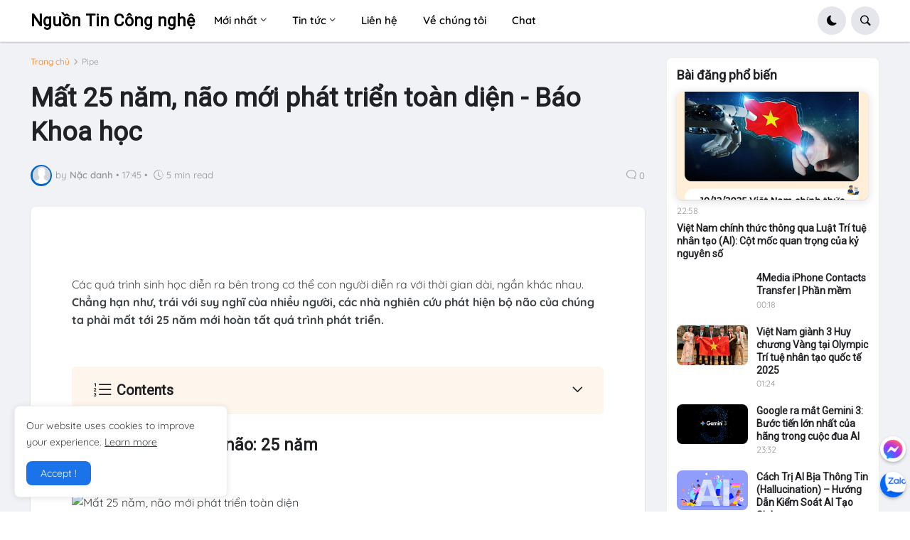

--- FILE ---
content_type: text/html; charset=utf-8
request_url: https://www.google.com/recaptcha/api2/aframe
body_size: 270
content:
<!DOCTYPE HTML><html><head><meta http-equiv="content-type" content="text/html; charset=UTF-8"></head><body><script nonce="MuuW__pO6VGPDkjCZkZ6Qw">/** Anti-fraud and anti-abuse applications only. See google.com/recaptcha */ try{var clients={'sodar':'https://pagead2.googlesyndication.com/pagead/sodar?'};window.addEventListener("message",function(a){try{if(a.source===window.parent){var b=JSON.parse(a.data);var c=clients[b['id']];if(c){var d=document.createElement('img');d.src=c+b['params']+'&rc='+(localStorage.getItem("rc::a")?sessionStorage.getItem("rc::b"):"");window.document.body.appendChild(d);sessionStorage.setItem("rc::e",parseInt(sessionStorage.getItem("rc::e")||0)+1);localStorage.setItem("rc::h",'1769333792976');}}}catch(b){}});window.parent.postMessage("_grecaptcha_ready", "*");}catch(b){}</script></body></html>